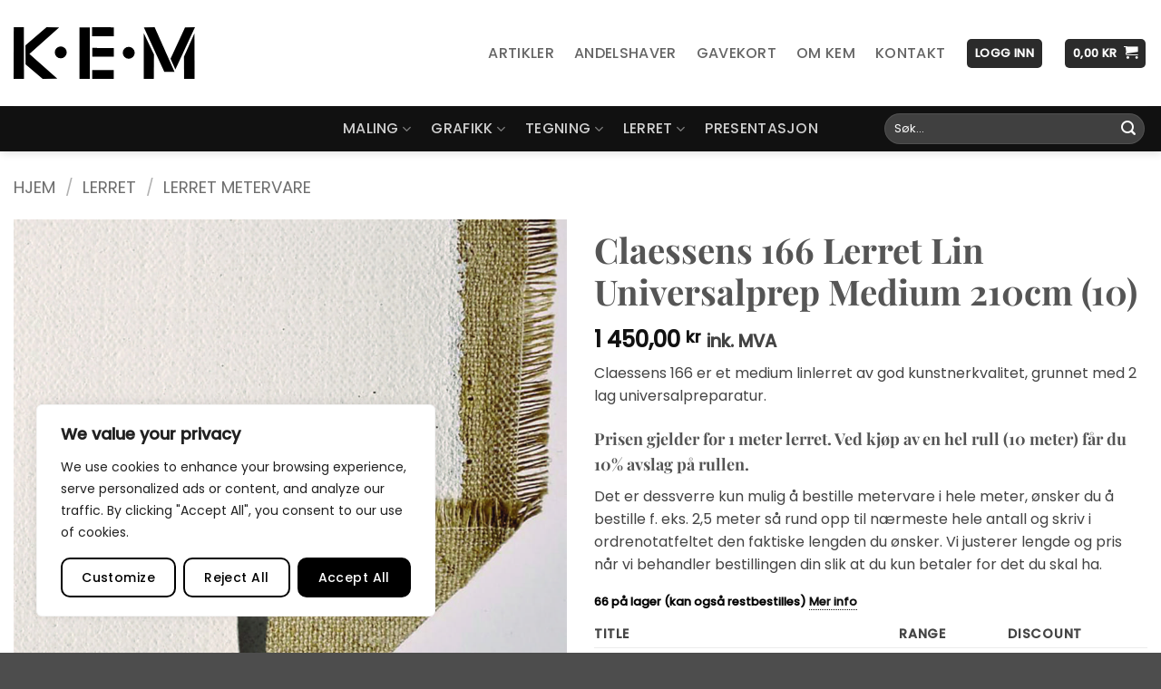

--- FILE ---
content_type: text/css
request_url: https://www.kem.no/wp-content/themes/flatsome-child/assets/swatch-customization.css?ver=6.9
body_size: 965
content:
.select-option.swatch-wrapper.selected > a{
   /*border:1px dashed #ccc;*/
}

.select-option.swatch-wrapper {
	margin: 0 0px 5px 5px;
}
.select-option.swatch-wrapper{
   transition: all 200ms ease;
}
.select-option.swatch-wrapper.selected {
   box-shadow: 0px 0px 15px rgba(0, 0, 0, 0.2);
   background-color: #fbfbfb;
   border: 1px solid #ccc;
   transform: scale(1.05);
   border-radius: 10px;
}
.select-option.swatch-wrapper.selected img{
   border-radius: 8px 8px 0 0;
}
.select-option.swatch-wrapper span.label{
   display: block;
   height: 30px;
   overflow: hidden;
}
.select-option.swatch-wrapper img[alt="thumbnail"]{
   height:50px;
}


body.product-template-default.single-product #picker_pa_color{
   /* padding-left: 3px; */
}

.select-option.swatch-wrapper:nth-child(5n+2){
   /*margin-right: -4px;*/
}
.select-option.swatch-wrapper{
   font-size: 11px;
   text-overflow: clip;
   width: calc(20% - 8px);
   text-align: center;
   line-height: 13px;
   min-height: 90px;
   border-radius: 10px !important;
   padding: 1px;

}

.select-option.swatch-wrapper.selected::after {
	content: '\2713';
	width: 15px;
	height: 15px;
	border: 0px solid #fff;
	display: block;
	position: absolute;
	top: 4px;
	right: 4px;
	border-radius: 50px;
	padding: 2px;
	font-size: 11px;
	background: rgb(255, 255, 255);
	color: #6c1c6d;
	line-height: 11px;
	box-shadow: 1px 1px 1px rgba(0, 0, 0, 0.13);
}

#picker_pa_color{
   clear:both;
}

/**
* custom mobile variation picker
*/

body.single-product .variations_form table.variations #picker_pa_color .select-option{
   /* max-height: 90px; */
}

body.single-product .variations_form table.variations #picker_pa_color .select-option .swatch-anchor,
body.single-product .variations_form table.variations #picker_pa_color .select-option .swatch-anchor img{
   width:100% !important;
   border-radius: 8px 8px 0 0;
}
body.single-product .variations_form table.variations #picker_pa_color .select-option .swatch-anchor
{
   height: auto !important;
}


/*
   // extend thecontainer of the variations, so shadow can be showed in full. If not theyre capped by overflow:scroll.
   width: calc(100% + 30px);
   margin-left: -15px;
   margin-right: -15px;
   display: inline-block;
}
body.single-product .variations_form table.variations td.value > div{
   padding: 0 15px 0 15px;
   width: 100%;
}
body.single-product .variations_form table.variations td.value > select{
   margin: 0 15px 0 15px !important;
   width: calc(100% - 30px) !important;
} */

@media screen and (max-width : 595px) {

   body.single-product .variations_form table.variations tbody,
   body.single-product .variations_form table.variations tbody tr,
   body.single-product .variations_form table.variations tbody tr td{
      display:block;
      width:100%;
   }
   body.single-product .variations_form table.variations tbody tr td select{
      width:100% !important;
      float: none;
   }

   body.single-product .variations_form table.variations tbody tr td:first-child {
      /*! text-align:left; */
   }


   body.single-product .variations_form table.variations tbody tr td label {
      color:#000000;
      margin:10px 0 0 0 !important;
      display: block !important;
      padding:0 !important;
      float: none !important;
      width: 100% !important;
      text-align: left !important;
      height: auto;

   }

   body.single-product .variations_form table.variations #picker_pa_color{
      margin-left:-10px !important;
      margin-right:-10px !important;
   }

   body.single-product .variations_form #colorFilter {
   	margin-left: 10px !important;
   	margin-right: 10px !important;
   	width: calc(100% - 20px) !important;
   }

   body.single-product .variations_form table.variations #picker_pa_color .select-option{
     width: calc(25% - 6px);
   }

}

@media screen and (min-width : 768px) and (max-width: 992px) {
   body.single-product .variations_form table.variations #picker_pa_color .select-option{
     width: calc(33.3% - 6px);
   }
}

@media screen and (min-width : 596px) and (max-width: 767px) {
   body.single-product .variations_form table.variations #picker_pa_color .select-option{
     width: calc(25% - 6px);
   }
}
@media screen and (min-width : 440px) and (max-width: 595px) {
   body.single-product .variations_form table.variations #picker_pa_color .select-option{
     width: calc(33.3% - 6px);
   }
}

@media screen and (max-width : 440px) {
   body.single-product .variations_form table.variations #picker_pa_color .select-option{
     width: calc(50% - 6px);
   }
}

/**
 * ROD fix for sticky roduct image
 */

@media screen and (min-width: 768px) {
   body.product-template-default.single-product{
      overflow: visible;
   }

   body.product-template-default.single-product #wrap_all{
      overflow: visible;
   }

   body.product-template-default.single-product .single-product-main-image{
      position: sticky;
      top: 190px;
   }
   body.product-template-default.single-product .colorFilterWrapper {
   	display: block !important;
   	position: sticky;
   	top: 0;
   	z-index: 100;
   	margin-left: 0;
   	width: 100%;
		background-color: #ffffff;
   }
   body.product-template-default.single-product #picker_pa_color{
      max-height: 40vh;
      overflow: scroll;
   }
}


.variations #picker_pa_color + .reset_variations{
	bottom: -45px !important;
}

.variations_form.cart table.variations th.label {
  padding-right: 10px !important;;

}


--- FILE ---
content_type: text/css;charset=UTF-8
request_url: https://www.kem.no/?code-snippets-css=1&ver=1
body_size: -201
content:
h5.cli_cookie_category_single_hd{font-size:1.2em!important}

--- FILE ---
content_type: text/css
request_url: https://www.kem.no/wp-content/themes/flatsome-child/style.css?ver=3.0
body_size: 1308
content:
/*
Theme Name: NE WP Master 2
Description: WordPress Master for New Element
Author: New Element AS
Author URI: https://www.newelement.no
Template: flatsome
Version: 3.0
*/

/* Typography */
.h1, h1 {
    font-size: 2.4em;
    line-height: 1.2;
}
.h2, h2 {
    font-size: 2.0em;
    line-height: 1.2;
}
.h3, h3 {
    font-size: 1.6em;
	line-height: 1.4;
}

/* Blockquote */
blockquote {
    border-left: 3px solid #f79c13 !important;
}

/* Bullet checkmark */
ul li.bullet-checkmark:before {
    color: #f79c13;
}
ul li.bullet-arrow:before {
    color: #f79c13;
}

/* Dropdown */
.nav-dropdown>li.html {
    min-width: 400px;
}

/* Off Canvas */
.off-canvas-left .mfp-content {
    width: 320px;
}

/* Search Column */
.search_col {
    padding: 0 !important;
}

/* AWS Search */
.aws-main-filter.aws-form-btn {
    border-radius: 10px 0 0 10px!important
}
.aws-search-btn.aws-form-btn {
    border-radius: 0 10px 10px 0!important
}
.aws-container .aws-search-form {
    background: #fff0;
}
.aws-container .aws-search-field {
    background: #ffffff;
}
div#aws-main-filter-1 {
    border-radius: 10px;
}

/* Footer */
.absolute-footer.dark.medium-text-center.small-text-center {
    display: none;
}

/* WooCommerce Out of Stock */
.box-image .out-of-stock-label {
    top: 65%;
	padding: 10px 0;
}

/* WooCommerce-Flatsome Filter */
.category-filtering.category-filter-row {
    padding-top: 10px;
}

/* WooCommerce Play Button */
.product-video-popup {
    background-color: #660066 !important;
}

/* Cart Steps */
.breadcrumb-step {
    height: 1.9em;
    width: 1.9em;
	font-size: .8em;
}

/* Gift Card Activate Button */
button#wc_gc_cart_redeem_send {
    background-color: #111111;
    color: #ffffff;
}

.add_gift_card_form {
    padding-bottom: 20px;
}

/* Shop Widget */
div#shop-sidebar {
    font-size: 0.9em;
}

/* Up Sell 3 Columns */
@media screen and (min-width: 850px) {
.woocommerce-cart .cross-sells .large-columns-4 .col {
min-width: 33.3%;
}
}

/* Gradients */
.gradient_bg1 {
		background-image: radial-gradient( circle farthest-corner at 10% 20%,  rgba(255,209,67,1) 0%, rgba(255,145,83,1) 90% );
}
.gradient_bg2 {
		background-image: linear-gradient(160deg, #111111 0%, #777777 100%);
}
.gradient_bg3 {
		background: linear-gradient(to right, rgb(242, 112, 156), rgb(255, 148, 114));
}
.gradient_bg4 {
		background-image: radial-gradient( circle farthest-corner at 12.3% 19.3%,  rgba(85,88,218,1) 0%, rgba(95,209,249,1) 100.2% );
}
.gradient_bg5 {
		background-image: radial-gradient( circle farthest-corner at 10.2% 55.8%,  rgba(252,37,103,1) 0%, rgba(250,38,151,1) 46.2%, rgba(186,8,181,1) 90.1% );
}
.gradient_bg6 {
		background-image: linear-gradient(to right, rgb(182, 244, 146), rgb(51, 139, 147));
}

/* FLATSOME COOKIES / POPUP */
.flatsome-cookies {
    width: fit-content;
    border-radius: 10px;
    margin: auto;
    right: 0;
    left: 0;
    font-size: 90%;
}
.flatsome-cookies--active {
   margin-bottom:20px;
}
.flatsome-cookies__buttons>a {
    margin-right: 0px;
}

/* Gravity Forms */
label.gfield_label {
    color: #555;
}

@media only screen and (max-width: 48em) {
/*************** ADD MOBILE ONLY CSS HERE  ***************/

/* Shop Button */
	.is-small, .is-small.button {
		line-height: 1.5em;
	    display: flex;
	    justify-content: center;
	    align-items: center;
}

	ul.product_list_widget li a:not(.remove) {
	    font-size: 0.9em;
}
	.off-canvas-right .mfp-content, .off-canvas-left .mfp-content {
 	   width: 320px;

}

}


div.message-container.container.success-color.medium-text-center{
   padding: 10px;
   background-color: #f9f9f9;
   border-left: 3px solid currentColor;
   margin-bottom: 10px;
}

#backorders_yes, #backorders_no{
   height: auto;
}
#backorders-description{
   display: block;
}

.backorderCont .backorderText{
   padding-top:10px;
   display: none;
}

.backorderCont .toggleMore{
   border-bottom:1px dotted currentColor;
}

.backorderCont.open .backorderText{display: block;}


--- FILE ---
content_type: application/javascript; charset=UTF-8
request_url: https://api.clerk.io/v2/config/designs?payload=%7B%22ids%22%3A%5B254767%5D%2C%22key%22%3A%22CGm7vtW9R09oJNqLZyiPbUj0czpFO7Wt%22%2C%22visitor%22%3A%22auto%22%2C%22language%22%3A%22norwegian%22%2C%22_%22%3A29479235%7D&callback=__clerk_cb_2
body_size: 2280
content:
__clerk_cb_2({"status":"ok","results":[{"id":254767,"html":"{% assign currency_symbol_before = \"€\" %}\n{% assign currency_symbol_after = \"\" %}\n\n{% if products.length \u003e 7 %}\n\u003cdiv class=\"clerk-wrapper\"\u003e\n \u003cdiv class=\"clerk-headline-wrapper\"\u003e\n \u003ch3 class=\"clerk-headline\"\u003e{{headline}}\u003c/h3\u003e\n \u003c/div\u003e\n \u003cdiv class=\"clerk-slider-wrapper\"\u003e\n \u003cdiv class=\"clerk-slider\"\u003e\n {% for item in products %}\n {% assign Simple = 'simple' %}\n {% assign Variable = 'variable' %}\n {% assign min_price = item.variant_prices | min %}\n {% assign max_price = item.variant_prices | max %}\n \u003cdiv class=\"clerk-slider-content\"\u003e\n \u003c!-- START PRODUCT CARD --\u003e\n\n\u003cdiv class=\"clerk-col product-small col has-hover product type-product post-{{ item.id }} status-publish instock product_cat-akryl product_cat-akvarell product_cat-gouache product_cat-illustrasjon product_cat-vannloselig has-post-thumbnail taxable shipping-taxable purchasable product-type-variable\"\u003e\n \u003cdiv class=\"clerk-inner col-inner\"\u003e\n \n\u003cdiv class=\"badge-container absolute left top z-1\"\u003e\n\n\u003c/div\u003e\n \u003cdiv class=\"product-small box \"\u003e\n \u003cdiv class=\"clerk-box-image box-image\"\u003e\n \u003cdiv class=\"image-fade_in_back\"\u003e\n \u003ca href=\"{{ item.url }}\" \n aria-label=\"{{ item.name }}\"\u003e\n\n {% if item.variant_images.length \u003e 1 %}\n \u003cimg width=\"500\" height=\"600\" src=\"{{ item.image }}\" class=\"attachment-woocommerce_thumbnail size-woocommerce_thumbnail\" alt=\"\" decoding=\"async\" loading=\"lazy\"\u003e\n \u003cimg width=\"500\" height=\"600\" src=\"{{ item.variant_images | nth 0 }}\" class=\"show-on-hover absolute fill hide-for-small back-image\" alt=\"\" decoding=\"async\" loading=\"lazy\"\u003e \n {% else %}\n \u003cimg width=\"500\" height=\"600\" src=\"{{ item.image }}\" class=\"attachment-woocommerce_thumbnail size-woocommerce_thumbnail\" alt=\"\" decoding=\"async\" loading=\"lazy\"\u003e\n {% endif %} \n \u003c/a\u003e\n \u003c/div\u003e\n \u003cdiv class=\"image-tools is-small top right show-on-hover\"\u003e\n \u003c/div\u003e\n \u003cdiv class=\"image-tools is-small hide-for-small bottom left show-on-hover\"\u003e\n \u003c/div\u003e\n \u003cdiv class=\"image-tools grid-tools text-center hide-for-small bottom hover-slide-in show-on-hover\"\u003e\n \u003ca class=\"quick-view quick-view-added\" data-prod=\"{{ item.id }}\" href=\"#quick-view\"\u003eHurtigvisning\u003c/a\u003e \u003c/div\u003e\n {% if item.stock_status == 'outofstock' %}\n \u003cdiv class=\"out-of-stock-label\"\u003eUtsolgt\u003c/div\u003e\t\n {% endif %}\n \u003c/div\u003e\n\n \u003cdiv class=\"clerk-text-box box-text box-text-products\"\u003e\n \u003cdiv class=\"title-wrapper\"\u003e\n \u003cp class=\"clerk-name name product-title woocommerce-loop-product__title\"\u003e\n \u003ca href=\"{{ item.url }}\" class=\"woocommerce-LoopProduct-link woocommerce-loop-product__link\"\u003e{{ item.name }}\u003c/a\u003e\n \u003c/p\u003e\n \u003c/div\u003e\n\n\n\n{% if item.type == Variable \u0026\u0026 min_price \u003c max_price %}\n \u003cdiv class=\"price-wrapper\" style=\"height: 28px;\"\u003e\n \u003cspan class=\"price\"\u003e\n \u003cspan class=\"woocommerce-Price-amount amount\"\u003e\n \u003cbdi\u003e{{ min_price | money_eu 2 \" \" \",\" }}\u0026nbsp;\u003cspan class=\"woocommerce-Price-currencySymbol\"\u003ekr\u003c/span\u003e\u003c/bdi\u003e\u003c/span\u003e – \u003cspan class=\"woocommerce-Price-amount amount\"\u003e\u003cbdi\u003e{{ max_price | money_eu 2 \" \" \",\" }}\u0026nbsp;\u003cspan class=\"woocommerce-Price-currencySymbol\"\u003ekr\u003c/span\u003e\u003c/bdi\u003e\u003c/span\u003e \u003csmall class=\"woocommerce-price-suffix\"\u003eink. MVA\u003c/small\u003e\u003c/span\u003e\n\u003c/div\u003e\n{% endif %}\n\n{% if item.type == Variable \u0026\u0026 min_price == max_price %}\n \u003cdiv class=\"price-wrapper\" style=\"height: 28px;\"\u003e\n \u003cspan class=\"price\"\u003e\n \u003cspan class=\"woocommerce-Price-amount amount\"\u003e\n \u003cbdi\u003e{{ min_price | money_eu 2 \" \" \",\" }}\u0026nbsp;\u003cspan class=\"woocommerce-Price-currencySymbol\"\u003ekr\u003c/span\u003e\u003c/bdi\u003e\u003c/span\u003e \u003csmall class=\"woocommerce-price-suffix\"\u003eink. MVA\u003c/small\u003e\u003c/span\u003e\n\u003c/div\u003e\n{% endif %}\n\n{% if item.type == Simple \u0026\u0026 item.on_sale == true %}\n\u003cdiv class=\"price-wrapper\" style=\"height: 28px;\"\u003e\n \u003cspan class=\"price\"\u003e\n \u003cdel aria-hidden=\"true\"\u003e\u003cspan class=\"woocommerce-Price-amount amount\"\u003e\u003cbdi\u003e{{ item.list_price | money_eu 2 \" \" \",\" }}\u0026nbsp;\u003cspan class=\"woocommerce-Price-currencySymbol\"\u003ekr\u003c/span\u003e\u003c/bdi\u003e\u003c/span\u003e\u003c/del\u003e \u003cspan class=\"screen-reader-text\"\u003eOpprinnelig pris var: 834,00\u0026nbsp;kr.\u003c/span\u003e\u003cins aria-hidden=\"true\"\u003e\u003cspan class=\"woocommerce-Price-amount amount\"\u003e\u003cbdi\u003e{{ item.price | money_eu 2 \" \" \",\" }}\u0026nbsp;\u003cspan class=\"woocommerce-Price-currencySymbol\"\u003ekr\u003c/span\u003e\u003c/bdi\u003e\u003c/span\u003e\u003c/ins\u003e\u003cspan class=\"screen-reader-text\"\u003eNåværende pris er: 417,00\u0026nbsp;kr.\u003c/span\u003e \u003csmall class=\"woocommerce-price-suffix\"\u003eink. MVA\u003c/small\u003e\u003c/span\u003e\n\u003c/div\u003e\n{% endif %}\n\n{% if item.type == Simple \u0026\u0026 item.on_sale == false %}\n\u003cdiv class=\"price-wrapper\" style=\"height: 28px;\"\u003e\n\u003cspan class=\"price\"\u003e\u003cspan class=\"woocommerce-Price-amount amount\"\u003e\u003cbdi\u003e{{ item.price | money_eu 2 \" \" \",\" }}\u0026nbsp;\u003cspan class=\"woocommerce-Price-currencySymbol\"\u003ekr\u003c/span\u003e\u003c/bdi\u003e\u003c/span\u003e \u003csmall class=\"woocommerce-price-suffix\"\u003eink. MVA\u003c/small\u003e\u003c/span\u003e\n\u003c/div\u003e\n{% endif %}\n\n\n{% if item.type == Variable \u0026\u0026 item.stock \u003e 0 %}\n\u003cdiv class=\"add-to-cart-button\" style=\"height: 40.75px;\"\u003e\u003ca href=\"{{ item.url }}\" aria-describedby=\"woocommerce_loop_add_to_cart_link_describedby_{{ item.id }}\" data-quantity=\"1\" class=\"primary is-small mb-0 button product_type_variable add_to_cart_button is-outline\" data-product_id=\"{{ item.id }}\" data-product_sku=\"{{ item.sku }}\" aria-label=\"Velg instillinger for “{{ item.name }}”\" rel=\"nofollow\"\u003eVelg alternativ\u003c/a\u003e\n\u003c/div\u003e \n{% endif %}\n\n{% if item.type == Simple \u0026\u0026 item.stock \u003e 0 %}\n\u003cdiv class=\"add-to-cart-button\" style=\"height: 40.75px;\"\u003e\u003ca href=\"?add-to-cart={{ item.id }}\" aria-describedby=\"woocommerce_loop_add_to_cart_link_describedby_{{ item.id }}\" data-quantity=\"1\" class=\"primary is-small mb-0 button product_type_simple add_to_cart_button ajax_add_to_cart is-outline\" data-product_id=\"{{ item.id }}\" data-product_sku=\"{{ item.sku }}\" aria-label=\"Legg i handlekurv: ‘{{ item.name }}’\" rel=\"nofollow\" data-success_message=\"“{{ item.name }}” ble lagt til i handlekurven din\"\u003eLegg i handlekurv\u003c/a\u003e\u003c/div\u003e\n{% endif %}\n\n{% if item.stock == 0 %}\n\u003cdiv class=\"add-to-cart-button\" style=\"height: 40.75px;\"\u003e\u003ca href=\"{{ item.url }}\" aria-describedby=\"woocommerce_loop_add_to_cart_link_describedby_{{ item.id }}\" data-quantity=\"1\" class=\"primary is-small mb-0 button product_type_simple is-outline\" data-product_id=\"{{ item.id }}\" data-product_sku=\"{{ item.sku }}\" aria-label=\"Les mer om “{{ item.name }}”\" rel=\"nofollow\" data-success_message=\"\"\u003eLes mer\u003c/a\u003e\u003c/div\u003e \n{% endif %} \n\n\u003cspan id=\"woocommerce_loop_add_to_cart_link_describedby_{{ item.id }}\" class=\"screen-reader-text\"\u003e\n Dette produktet har flere varianter. Alternativene kan velges på produktsiden \u003c/span\u003e\n \u003c/div\u003e\n \u003c/div\u003e\n \u003c/div\u003e\n\u003c/div\u003e\n \u003c!-- END PRODUCT CARD --\u003e\n \u003c/div\u003e\n {% endfor %}\n \u003c/div\u003e\n \u003c/div\u003e\n\u003c/div\u003e\n{% endif %}","html_mobile":"","css":".clerk-headline-wrapper {\n\ttext-align: start;\n\tmargin-bottom: 2rem;\n\ttext-transform: uppercase;\n}\n\n\n.clerk-slider {\n\tdisplay: flex;\n }\n\n/* \n* This will determine how many products are being shown in the slider\n*/\n.clerk-slider-item {\n\tflex: 1 0 calc(25% - 0px);\n }\n \n @media screen and (max-width: 768px) {\n\t.clerk-slider-item {\n flex: 1 0 calc(50% - 0px);\n\t}\n\t.clerk-text-box {\n padding-bottom: 0.7em !important;\n\t}\n\t.clerk-col {\n padding-bottom: 0 !important;\n padding: 8px !important;\n\t}\n }\n \n @media screen and (max-width: 480px) {\n\t.clerk-slider-item {\n flex: 1 0 calc(50% - 0px);\n\t}\n }\n \n #product-page-alternatives .clerk-slider-item {\n\tflex: 1 0 calc(20% - 0px);\n }\n \n @media screen and (max-width: 768px) {\n #product-page-alternatives .clerk-slider-item {\n flex: 1 0 calc(50% - 0px);\n\t}\n }\n \n @media screen and (max-width: 480px) {\n #product-page-alternatives .clerk-slider-item {\n flex: 1 0 calc(50% - 0px);\n\t}\n }\n \n #product-page-others-also-bought .clerk-slider-item {\n\tflex: 1 0 calc(20% - 0px);\n }\n \n @media screen and (max-width: 768px) {\n #product-page-others-also-bought .clerk-slider-item {\n flex: 1 0 calc(50% - 0px);\n\t}\n .clerk-box-image {\n min-height: 184px;\n}\n }\n \n @media screen and (max-width: 480px) {\n #product-page-others-also-bought .clerk-slider-item {\n flex: 1 0 calc(50% - 0px);\n\t}\n }\n \n \n \n\n/*********************************************\n*\n* CUSTOM CSS BELOW HERE \n*\n*********************************************/\n\n.clerk-text-box {\n padding-left: 1.2em;\n padding-right: 1.2em;\n}\n\n.clerk-inner {\n box-shadow: 0 1px 3px -2px rgba(0, 0, 0, .12), 0 1px 2px rgba(0, 0, 0, .24);\n}\n\n.clerk-box-image {\n min-height: 290px;\n}\n\n .clerk-name {\n height: 75px;\n overflow: hidden; \n }\n\n\n @media screen and (max-width: 768px) {\n .clerk-box-image {\n min-height: 184px;\n}\n }","css_mobile":"","config":"","container":"","attributes":["Simple","Variable","headline","id","image","length","list_price","max_price","min_price","name","on_sale","price","products","sku","stock","stock_status","type","url","variant_images","variant_prices"]}]});

--- FILE ---
content_type: application/javascript
request_url: https://api.clerk.io/v2/recommendations/complementary?payload=%7B%22exclude-from%22%3A%22.clerk_0%22%2C%22products%22%3A%5B1829%5D%2C%22clerk-content-id%22%3A2%2C%22no_design%22%3Atrue%2C%22template%22%3A%22product-page-others-also-bought%22%2C%22exclude%22%3A%5B1827%2C1828%2C1830%2C1826%2C43863%2C1171%2C1170%2C1169%2C1168%2C1167%2C43864%2C1172%2C1173%2C43865%2C43866%5D%2C%22key%22%3A%22CGm7vtW9R09oJNqLZyiPbUj0czpFO7Wt%22%2C%22visitor%22%3A%22auto%22%2C%22language%22%3A%22norwegian%22%2C%22_%22%3A1768754080%7D&callback=__clerk_cb_5
body_size: 1792
content:
__clerk_cb_5({"status":"ok","result":[55465,40352,35696,6189,55464,73312,35743,6091,6211,75530,12825,47404,2473,78512,12839],"product_data":[{"id":55465,"image":"https://www.kem.no/wp-content/uploads/2021/03/REG-37-8-1030x1030.jpg","list_price":239,"name":"Regur stifter 5000/pakke 37/8 mm","on_sale":true,"price":239,"sku":"REG-37-8","stock":66,"stock_status":"instock","type":"simple","url":"https://www.kem.no/produkt/regur-stifter-5000-pakke-37-8-mm/"},{"id":40352,"image":"https://www.kem.no/wp-content/uploads/2019/06/Profil-lengder-1-1030x1030.jpg","list_price":35,"name":"Blindrammer Profil 0 Lengder uten hull","on_sale":false,"price":35,"sku":"PROFIL-0-00","stock":640,"stock_status":"instock","type":"variable","url":"https://www.kem.no/produkt/blindrammer-profil-0-lengder-uten-hull/","variant_images":["https://www.kem.no/wp-content/uploads/2019/06/Profil-lengder-1-1030x1030.jpg","https://www.kem.no/wp-content/uploads/2019/06/Profil-lengder-1-1030x1030.jpg","https://www.kem.no/wp-content/uploads/2019/06/Profil-lengder-1-1030x1030.jpg","https://www.kem.no/wp-content/uploads/2019/06/Profil-lengder-1-1030x1030.jpg","https://www.kem.no/wp-content/uploads/2019/06/Profil-lengder-1-1030x1030.jpg","https://www.kem.no/wp-content/uploads/2019/06/Profil-lengder-1-1030x1030.jpg","https://www.kem.no/wp-content/uploads/2019/06/Profil-lengder-1-1030x1030.jpg","https://www.kem.no/wp-content/uploads/2019/06/Profil-lengder-1-1030x1030.jpg"],"variant_prices":[35,46,58,69,82,92,100,111]},{"id":35696,"image":"https://www.kem.no/wp-content/uploads/2019/06/Profil3-kryss-med-skrue-1-1030x1030.jpg","list_price":164,"name":"Blindrammer Profil 1 Kryss m/skrue","on_sale":false,"price":164,"sku":"PROFIL-1-KM","stock":151,"stock_status":"instock","type":"variable","url":"https://www.kem.no/produkt/blindrammer-profil-1-kryss-m-skrue/","variant_images":["https://www.kem.no/wp-content/uploads/2019/06/Profil3-kryss-med-skrue-1-1030x1030.jpg","https://www.kem.no/wp-content/uploads/2019/06/Profil3-kryss-med-skrue-1-1030x1030.jpg","https://www.kem.no/wp-content/uploads/2019/06/Profil3-kryss-med-skrue-1-1030x1030.jpg","https://www.kem.no/wp-content/uploads/2019/06/Profil3-kryss-med-skrue-1-1030x1030.jpg","https://www.kem.no/wp-content/uploads/2019/06/Profil3-kryss-med-skrue-1-1030x1030.jpg","https://www.kem.no/wp-content/uploads/2019/06/Profil3-kryss-med-skrue-1-1030x1030.jpg","https://www.kem.no/wp-content/uploads/2019/06/Profil3-kryss-med-skrue-1-1030x1030.jpg","https://www.kem.no/wp-content/uploads/2019/06/Profil3-kryss-med-skrue-1-1030x1030.jpg","https://www.kem.no/wp-content/uploads/2019/06/Profil3-kryss-med-skrue-1-1030x1030.jpg","https://www.kem.no/wp-content/uploads/2019/06/Profil3-kryss-med-skrue-1-1030x1030.jpg","https://www.kem.no/wp-content/uploads/2019/06/Profil3-kryss-med-skrue-1-1030x1030.jpg","https://www.kem.no/wp-content/uploads/2019/06/Profil3-kryss-med-skrue-1-1030x1030.jpg","https://www.kem.no/wp-content/uploads/2019/06/Profil3-kryss-med-skrue-1-1030x1030.jpg","https://www.kem.no/wp-content/uploads/2019/06/Profil3-kryss-med-skrue-1-1030x1030.jpg","https://www.kem.no/wp-content/uploads/2019/06/Profil3-kryss-med-skrue-1-1030x1030.jpg","https://www.kem.no/wp-content/uploads/2019/06/Profil3-kryss-med-skrue-1-1030x1030.jpg","https://www.kem.no/wp-content/uploads/2019/06/Profil3-kryss-med-skrue-1-1030x1030.jpg","https://www.kem.no/wp-content/uploads/2019/06/Profil3-kryss-med-skrue-1-1030x1030.jpg","https://www.kem.no/wp-content/uploads/2019/06/Profil3-kryss-med-skrue-1-1030x1030.jpg","https://www.kem.no/wp-content/uploads/2019/06/Profil3-kryss-med-skrue-1-1030x1030.jpg","https://www.kem.no/wp-content/uploads/2019/06/Profil3-kryss-med-skrue-1-1030x1030.jpg"],"variant_prices":[164,213,172,221,180,230,188,238,196,246,205,254,262,270,278,286,294,303,311,319,327]},{"id":6189,"image":"https://www.kem.no/wp-content/uploads/2019/06/Profil3-kryss-uten-skrue-1-1030x1030.jpg","list_price":164,"name":"Blindrammer Profil 1 Kryss u/skrue","on_sale":false,"price":164,"sku":"PROFIL-1-KU","stock":108,"stock_status":"instock","type":"variable","url":"https://www.kem.no/produkt/blindrammer-profil-1-kryss-u-skrue/","variant_images":["https://www.kem.no/wp-content/uploads/2019/06/Profil3-kryss-uten-skrue-1-1030x1030.jpg","https://www.kem.no/wp-content/uploads/2019/06/Profil3-kryss-uten-skrue-1-1030x1030.jpg","https://www.kem.no/wp-content/uploads/2019/06/Profil3-kryss-uten-skrue-1-1030x1030.jpg","https://www.kem.no/wp-content/uploads/2019/06/Profil3-kryss-uten-skrue-1-1030x1030.jpg","https://www.kem.no/wp-content/uploads/2019/06/Profil3-kryss-uten-skrue-1-1030x1030.jpg","https://www.kem.no/wp-content/uploads/2019/06/Profil3-kryss-uten-skrue-1-1030x1030.jpg","https://www.kem.no/wp-content/uploads/2019/06/Profil3-kryss-uten-skrue-1-1030x1030.jpg","https://www.kem.no/wp-content/uploads/2019/06/Profil3-kryss-uten-skrue-1-1030x1030.jpg","https://www.kem.no/wp-content/uploads/2019/06/Profil3-kryss-uten-skrue-1-1030x1030.jpg","https://www.kem.no/wp-content/uploads/2019/06/Profil3-kryss-uten-skrue-1-1030x1030.jpg","https://www.kem.no/wp-content/uploads/2019/06/Profil3-kryss-uten-skrue-1-1030x1030.jpg","https://www.kem.no/wp-content/uploads/2019/06/Profil3-kryss-uten-skrue-1-1030x1030.jpg","https://www.kem.no/wp-content/uploads/2019/06/Profil3-kryss-uten-skrue-1-1030x1030.jpg","https://www.kem.no/wp-content/uploads/2019/06/Profil3-kryss-uten-skrue-1-1030x1030.jpg","https://www.kem.no/wp-content/uploads/2019/06/Profil3-kryss-uten-skrue-1-1030x1030.jpg","https://www.kem.no/wp-content/uploads/2019/06/Profil3-kryss-uten-skrue-1-1030x1030.jpg","https://www.kem.no/wp-content/uploads/2019/06/Profil3-kryss-uten-skrue-1-1030x1030.jpg","https://www.kem.no/wp-content/uploads/2019/06/Profil3-kryss-uten-skrue-1-1030x1030.jpg","https://www.kem.no/wp-content/uploads/2019/06/Profil3-kryss-uten-skrue-1-1030x1030.jpg","https://www.kem.no/wp-content/uploads/2019/06/Profil3-kryss-uten-skrue-1-1030x1030.jpg","https://www.kem.no/wp-content/uploads/2019/06/Profil3-kryss-uten-skrue-1-1030x1030.jpg"],"variant_prices":[164,213,172,221,180,230,188,238,196,246,205,254,262,270,278,286,294,303,311,319,327]},{"id":55464,"image":"https://www.kem.no/wp-content/uploads/2021/03/REG-23-1030x1030.jpg","list_price":759,"name":"Stiftepistol Regur 23, metall","on_sale":true,"price":759,"sku":"REG-23","stock":20,"stock_status":"instock","type":"simple","url":"https://www.kem.no/produkt/stiftepistol-regur-23-metall/"},{"id":73312,"image":"https://www.kem.no/wp-content/uploads/2022/08/KEM-Kull-10-1030x1030.jpg","list_price":28,"name":"KEM Artist Kull \u00d8 3-6 mm, 10 stk. Rund 14 cm,","on_sale":true,"price":28,"sku":"SER-755","stock":74,"stock_status":"instock","type":"simple","url":"https://www.kem.no/produkt/kem-artist-kull-pakke-m-10stk-rund-3-6mm-l-14cm/"},{"id":35743,"image":"https://www.kem.no/wp-content/uploads/2019/06/Profil-lengder-med-hull-1-1030x1030.jpg","list_price":164,"name":"Blindrammer Profil 1 Lengder med hull","on_sale":false,"price":164,"sku":"PROFIL-1-00H","stock":644,"stock_status":"instock","type":"variable","url":"https://www.kem.no/produkt/blindrammer-profil-1-lengder-med-hull/","variant_images":["https://www.kem.no/wp-content/uploads/2019/06/Profil-lengder-med-hull-1-1030x1030.jpg","https://www.kem.no/wp-content/uploads/2019/06/Profil-lengder-med-hull-1-1030x1030.jpg","https://www.kem.no/wp-content/uploads/2019/06/Profil-lengder-med-hull-1-1030x1030.jpg","https://www.kem.no/wp-content/uploads/2019/06/Profil-lengder-med-hull-1-1030x1030.jpg","https://www.kem.no/wp-content/uploads/2019/06/Profil-lengder-med-hull-1-1030x1030.jpg","https://www.kem.no/wp-content/uploads/2019/06/Profil-lengder-med-hull-1-1030x1030.jpg","https://www.kem.no/wp-content/uploads/2019/06/Profil-lengder-med-hull-1-1030x1030.jpg","https://www.kem.no/wp-content/uploads/2019/06/Profil-lengder-med-hull-1-1030x1030.jpg","https://www.kem.no/wp-content/uploads/2019/06/Profil-lengder-med-hull-1-1030x1030.jpg","https://www.kem.no/wp-content/uploads/2019/06/Profil-lengder-med-hull-1-1030x1030.jpg","https://www.kem.no/wp-content/uploads/2019/06/Profil-lengder-med-hull-1-1030x1030.jpg","https://www.kem.no/wp-content/uploads/2019/06/Profil-lengder-med-hull-1-1030x1030.jpg","https://www.kem.no/wp-content/uploads/2019/06/Profil-lengder-med-hull-1-1030x1030.jpg","https://www.kem.no/wp-content/uploads/2019/06/Profil-lengder-med-hull-1-1030x1030.jpg","https://www.kem.no/wp-content/uploads/2019/06/Profil-lengder-med-hull-1-1030x1030.jpg","https://www.kem.no/wp-content/uploads/2019/06/Profil-lengder-med-hull-1-1030x1030.jpg","https://www.kem.no/wp-content/uploads/2019/06/Profil-lengder-med-hull-1-1030x1030.jpg","https://www.kem.no/wp-content/uploads/2019/06/Profil-lengder-med-hull-1-1030x1030.jpg","https://www.kem.no/wp-content/uploads/2019/06/Profil-lengder-med-hull-1-1030x1030.jpg","https://www.kem.no/wp-content/uploads/2019/06/Profil-lengder-med-hull-1-1030x1030.jpg","https://www.kem.no/wp-content/uploads/2019/06/Profil-lengder-med-hull-1-1030x1030.jpg"],"variant_prices":[164,213,172,221,180,230,188,238,196,246,205,254,262,270,278,286,294,303,311,319,327]},{"id":6091,"image":"https://www.kem.no/wp-content/uploads/2019/06/Profil-lengder-1-1030x1030.jpg","list_price":49,"name":"Blindrammer Profil 1 Lengder uten hull","on_sale":false,"price":49,"sku":"PROFIL-1-00","stock":1447,"stock_status":"instock","type":"variable","url":"https://www.kem.no/produkt/blindrammer-profil-1-lengder/","variant_images":["https://www.kem.no/wp-content/uploads/2019/06/Profil-lengder-1-1030x1030.jpg","https://www.kem.no/wp-content/uploads/2019/06/Profil-lengder-1-1030x1030.jpg","https://www.kem.no/wp-content/uploads/2019/06/Profil-lengder-1-1030x1030.jpg","https://www.kem.no/wp-content/uploads/2019/06/Profil-lengder-1-1030x1030.jpg","https://www.kem.no/wp-content/uploads/2019/06/Profil-lengder-1-1030x1030.jpg","https://www.kem.no/wp-content/uploads/2019/06/Profil-lengder-1-1030x1030.jpg","https://www.kem.no/wp-content/uploads/2019/06/Profil-lengder-1-1030x1030.jpg","https://www.kem.no/wp-content/uploads/2019/06/Profil-lengder-1-1030x1030.jpg","https://www.kem.no/wp-content/uploads/2019/06/Profil-lengder-1-1030x1030.jpg","https://www.kem.no/wp-content/uploads/2019/06/Profil-lengder-1-1030x1030.jpg","https://www.kem.no/wp-content/uploads/2019/06/Profil-lengder-1-1030x1030.jpg","https://www.kem.no/wp-content/uploads/2019/06/Profil-lengder-1-1030x1030.jpg","https://www.kem.no/wp-content/uploads/2019/06/Profil-lengder-1-1030x1030.jpg","https://www.kem.no/wp-content/uploads/2019/06/Profil-lengder-1-1030x1030.jpg","https://www.kem.no/wp-content/uploads/2019/06/Profil-lengder-1-1030x1030.jpg","https://www.kem.no/wp-content/uploads/2019/06/Profil-lengder-1-1030x1030.jpg","https://www.kem.no/wp-content/uploads/2019/06/Profil-lengder-1-1030x1030.jpg","https://www.kem.no/wp-content/uploads/2019/06/Profil-lengder-1-1030x1030.jpg","https://www.kem.no/wp-content/uploads/2019/06/Profil-lengder-1-1030x1030.jpg","https://www.kem.no/wp-content/uploads/2019/06/Profil-lengder-1-1030x1030.jpg","https://www.kem.no/wp-content/uploads/2019/06/Profil-lengder-1-1030x1030.jpg","https://www.kem.no/wp-content/uploads/2019/06/Profil-lengder-1-1030x1030.jpg","https://www.kem.no/wp-content/uploads/2019/06/Profil-lengder-1-1030x1030.jpg","https://www.kem.no/wp-content/uploads/2019/06/Profil-lengder-1-1030x1030.jpg","https://www.kem.no/wp-content/uploads/2019/06/Profil-lengder-1-1030x1030.jpg","https://www.kem.no/wp-content/uploads/2019/06/Profil-lengder-1-1030x1030.jpg","https://www.kem.no/wp-content/uploads/2019/06/Profil-lengder-1-1030x1030.jpg","https://www.kem.no/wp-content/uploads/2019/06/Profil-lengder-1-1030x1030.jpg","https://www.kem.no/wp-content/uploads/2019/06/Profil-lengder-1-1030x1030.jpg","https://www.kem.no/wp-content/uploads/2019/06/Profil-lengder-1-1030x1030.jpg","https://www.kem.no/wp-content/uploads/2019/06/Profil-lengder-1-1030x1030.jpg","https://www.kem.no/wp-content/uploads/2019/06/Profil-lengder-1-1030x1030.jpg","https://www.kem.no/wp-content/uploads/2019/06/Profil-lengder-1-1030x1030.jpg","https://www.kem.no/wp-content/uploads/2019/06/Profil-lengder-1-1030x1030.jpg","https://www.kem.no/wp-content/uploads/2019/06/Profil-lengder-1-1030x1030.jpg","https://www.kem.no/wp-content/uploads/2019/06/Profil-lengder-1-1030x1030.jpg","https://www.kem.no/wp-content/uploads/2019/06/Profil-lengder-1-1030x1030.jpg","https://www.kem.no/wp-content/uploads/2019/06/Profil-lengder-1-1030x1030.jpg","https://www.kem.no/wp-content/uploads/2019/06/Profil-lengder-1-1030x1030.jpg","https://www.kem.no/wp-content/uploads/2019/06/Profil-lengder-1-1030x1030.jpg","https://www.kem.no/wp-content/uploads/2019/06/Profil-lengder-1-1030x1030.jpg","https://www.kem.no/wp-content/uploads/2019/06/Profil-lengder-1-1030x1030.jpg","https://www.kem.no/wp-content/uploads/2019/06/Profil-lengder-1-1030x1030.jpg","https://www.kem.no/wp-content/uploads/2019/06/Profil-lengder-1-1030x1030.jpg","https://www.kem.no/wp-content/uploads/2019/06/Profil-lengder-1-1030x1030.jpg","https://www.kem.no/wp-content/uploads/2019/06/Profil-lengder-1-1030x1030.jpg","https://www.kem.no/wp-content/uploads/2019/06/Profil-lengder-1-1030x1030.jpg","https://www.kem.no/wp-content/uploads/2019/06/Profil-lengder-1-1030x1030.jpg","https://www.kem.no/wp-content/uploads/2019/06/Profil-lengder-1-1030x1030.jpg","https://www.kem.no/wp-content/uploads/2019/06/Profil-lengder-1-1030x1030.jpg","https://www.kem.no/wp-content/uploads/2019/06/Profil-lengder-1-1030x1030.jpg","https://www.kem.no/wp-content/uploads/2019/06/Profil-lengder-1-1030x1030.jpg","https://www.kem.no/wp-content/uploads/2019/06/Profil-lengder-1-1030x1030.jpg","https://www.kem.no/wp-content/uploads/2019/06/Profil-lengder-1-1030x1030.jpg","https://www.kem.no/wp-content/uploads/2019/06/Profil-lengder-1-1030x1030.jpg","https://www.kem.no/wp-content/uploads/2019/06/Profil-lengder-1-1030x1030.jpg","https://www.kem.no/wp-content/uploads/2019/06/Profil-lengder-1-1030x1030.jpg","https://www.kem.no/wp-content/uploads/2019/06/Profil-lengder-1-1030x1030.jpg","https://www.kem.no/wp-content/uploads/2019/06/Profil-lengder-1-1030x1030.jpg","https://www.kem.no/wp-content/uploads/2019/06/Profil-lengder-1-1030x1030.jpg","https://www.kem.no/wp-content/uploads/2019/06/Profil-lengder-1-1030x1030.jpg","https://www.kem.no/wp-content/uploads/2019/06/Profil-lengder-1-1030x1030.jpg","https://www.kem.no/wp-content/uploads/2019/06/Profil-lengder-1-1030x1030.jpg","https://www.kem.no/wp-content/uploads/2019/06/Profil-lengder-1-1030x1030.jpg","https://www.kem.no/wp-content/uploads/2019/06/Profil-lengder-1-1030x1030.jpg","https://www.kem.no/wp-content/uploads/2019/06/Profil-lengder-1-1030x1030.jpg","https://www.kem.no/wp-content/uploads/2019/06/Profil-lengder-1-1030x1030.jpg","https://www.kem.no/wp-content/uploads/2019/06/Profil-lengder-1-1030x1030.jpg","https://www.kem.no/wp-content/uploads/2019/06/Profil-lengder-1-1030x1030.jpg","https://www.kem.no/wp-content/uploads/2019/06/Profil-lengder-1-1030x1030.jpg","https://www.kem.no/wp-content/uploads/2019/06/Profil-lengder-1-1030x1030.jpg","https://www.kem.no/wp-content/uploads/2019/06/Profil-lengder-1-1030x1030.jpg","https://www.kem.no/wp-content/uploads/2019/06/Profil-lengder-1-1030x1030.jpg","https://www.kem.no/wp-content/uploads/2019/06/Profil-lengder-1-1030x1030.jpg","https://www.kem.no/wp-content/uploads/2019/06/Profil-lengder-1-1030x1030.jpg","https://www.kem.no/wp-content/uploads/2019/06/Profil-lengder-1-1030x1030.jpg"],"variant_prices":[164,149,49,150,51,151,53,152,55,153,57,154,59,155,61,156,63,157,64,158,66,159,68,160,69,161,71,162,73,163,75,76,77,78,79,81,82,83,85,87,88,90,92,94,96,97,99,101,103,105,106,107,108,109,110,112,114,116,118,119,121,122,124,126,128,129,131,133,135,136,138,140,142,144,145,147]},{"id":6211,"image":"https://www.kem.no/wp-content/uploads/2019/06/Profil3-tverr-kryss-1-1030x1030.jpg","list_price":59,"name":"Blindrammer Profil 1 Tverrtre","on_sale":false,"price":59,"sku":"PROFIL-1-T","stock":409,"stock_status":"instock","type":"variable","url":"https://www.kem.no/produkt/blindrammer-profil-1-tverrtre/","variant_images":["https://www.kem.no/wp-content/uploads/2019/06/Profil3-tverr-kryss-1-1030x1030.jpg","https://www.kem.no/wp-content/uploads/2019/06/Profil3-tverr-kryss-1-1030x1030.jpg","https://www.kem.no/wp-content/uploads/2019/06/Profil3-tverr-kryss-1-1030x1030.jpg","https://www.kem.no/wp-content/uploads/2019/06/Profil3-tverr-kryss-1-1030x1030.jpg","https://www.kem.no/wp-content/uploads/2019/06/Profil3-tverr-kryss-1-1030x1030.jpg","https://www.kem.no/wp-content/uploads/2019/06/Profil3-tverr-kryss-1-1030x1030.jpg","https://www.kem.no/wp-content/uploads/2019/06/Profil3-tverr-kryss-1-1030x1030.jpg","https://www.kem.no/wp-content/uploads/2019/06/Profil3-tverr-kryss-1-1030x1030.jpg","https://www.kem.no/wp-content/uploads/2019/06/Profil3-tverr-kryss-1-1030x1030.jpg","https://www.kem.no/wp-content/uploads/2019/06/Profil3-tverr-kryss-1-1030x1030.jpg","https://www.kem.no/wp-content/uploads/2019/06/Profil3-tverr-kryss-1-1030x1030.jpg","https://www.kem.no/wp-content/uploads/2019/06/Profil3-tverr-kryss-1-1030x1030.jpg","https://www.kem.no/wp-content/uploads/2019/06/Profil3-tverr-kryss-1-1030x1030.jpg","https://www.kem.no/wp-content/uploads/2019/06/Profil3-tverr-kryss-1-1030x1030.jpg","https://www.kem.no/wp-content/uploads/2019/06/Profil3-tverr-kryss-1-1030x1030.jpg","https://www.kem.no/wp-content/uploads/2019/06/Profil3-tverr-kryss-1-1030x1030.jpg","https://www.kem.no/wp-content/uploads/2019/06/Profil3-tverr-kryss-1-1030x1030.jpg","https://www.kem.no/wp-content/uploads/2019/06/Profil3-tverr-kryss-1-1030x1030.jpg","https://www.kem.no/wp-content/uploads/2019/06/Profil3-tverr-kryss-1-1030x1030.jpg","https://www.kem.no/wp-content/uploads/2019/06/Profil3-tverr-kryss-1-1030x1030.jpg","https://www.kem.no/wp-content/uploads/2019/06/Profil3-tverr-kryss-1-1030x1030.jpg","https://www.kem.no/wp-content/uploads/2019/06/Profil3-tverr-kryss-1-1030x1030.jpg","https://www.kem.no/wp-content/uploads/2019/06/Profil3-tverr-kryss-1-1030x1030.jpg","https://www.kem.no/wp-content/uploads/2019/06/Profil3-tverr-kryss-1-1030x1030.jpg","https://www.kem.no/wp-content/uploads/2019/06/Profil3-tverr-kryss-1-1030x1030.jpg","https://www.kem.no/wp-content/uploads/2019/06/Profil3-tverr-kryss-1-1030x1030.jpg","https://www.kem.no/wp-content/uploads/2019/06/Profil3-tverr-kryss-1-1030x1030.jpg","https://www.kem.no/wp-content/uploads/2019/06/Profil3-tverr-kryss-1-1030x1030.jpg","https://www.kem.no/wp-content/uploads/2019/06/Profil3-tverr-kryss-1-1030x1030.jpg","https://www.kem.no/wp-content/uploads/2019/06/Profil3-tverr-kryss-1-1030x1030.jpg","https://www.kem.no/wp-content/uploads/2019/06/Profil3-tverr-kryss-1-1030x1030.jpg","https://www.kem.no/wp-content/uploads/2019/06/Profil3-tverr-kryss-1-1030x1030.jpg","https://www.kem.no/wp-content/uploads/2019/06/Profil3-tverr-kryss-1-1030x1030.jpg","https://www.kem.no/wp-content/uploads/2019/06/Profil3-tverr-kryss-1-1030x1030.jpg","https://www.kem.no/wp-content/uploads/2019/06/Profil3-tverr-kryss-1-1030x1030.jpg","https://www.kem.no/wp-content/uploads/2019/06/Profil3-tverr-kryss-1-1030x1030.jpg","https://www.kem.no/wp-content/uploads/2019/06/Profil3-tverr-kryss-1-1030x1030.jpg","https://www.kem.no/wp-content/uploads/2019/06/Profil3-tverr-kryss-1-1030x1030.jpg","https://www.kem.no/wp-content/uploads/2019/06/Profil3-tverr-kryss-1-1030x1030.jpg","https://www.kem.no/wp-content/uploads/2019/06/Profil3-tverr-kryss-1-1030x1030.jpg","https://www.kem.no/wp-content/uploads/2019/06/Profil3-tverr-kryss-1-1030x1030.jpg","https://www.kem.no/wp-content/uploads/2019/06/Profil3-tverr-kryss-1-1030x1030.jpg","https://www.kem.no/wp-content/uploads/2019/06/Profil3-tverr-kryss-1-1030x1030.jpg","https://www.kem.no/wp-content/uploads/2019/06/Profil3-tverr-kryss-1-1030x1030.jpg","https://www.kem.no/wp-content/uploads/2019/06/Profil3-tverr-kryss-1-1030x1030.jpg","https://www.kem.no/wp-content/uploads/2019/06/Profil3-tverr-kryss-1-1030x1030.jpg","https://www.kem.no/wp-content/uploads/2019/06/Profil3-tverr-kryss-1-1030x1030.jpg","https://www.kem.no/wp-content/uploads/2019/06/Profil3-tverr-kryss-1-1030x1030.jpg","https://www.kem.no/wp-content/uploads/2019/06/Profil3-tverr-kryss-1-1030x1030.jpg","https://www.kem.no/wp-content/uploads/2019/06/Profil3-tverr-kryss-1-1030x1030.jpg","https://www.kem.no/wp-content/uploads/2019/06/Profil3-tverr-kryss-1-1030x1030.jpg","https://www.kem.no/wp-content/uploads/2019/06/Profil3-tverr-kryss-1-1030x1030.jpg","https://www.kem.no/wp-content/uploads/2019/06/Profil3-tverr-kryss-1-1030x1030.jpg","https://www.kem.no/wp-content/uploads/2019/06/Profil3-tverr-kryss-1-1030x1030.jpg","https://www.kem.no/wp-content/uploads/2019/06/Profil3-tverr-kryss-1-1030x1030.jpg"],"variant_prices":[164,149,59,150,68,151,76,152,82,153,90,154,92,155,94,156,96,157,97,158,99,159,101,160,103,161,105,162,106,163,107,108,109,110,112,114,116,118,119,121,122,124,126,128,129,131,133,135,136,138,140,142,144,145,147]},{"id":75530,"image":"https://www.kem.no/wp-content/uploads/woocommerce-placeholder-1030x1030.png","list_price":56,"name":"Saks 20cm","on_sale":true,"price":56,"sku":"AMI-448415","stock":15,"stock_status":"instock","type":"simple","url":"https://www.kem.no/produkt/saks-20cm/"},{"id":12825,"image":"https://www.kem.no/wp-content/uploads/2019/11/DAL-40821-1030x1030.jpg","list_price":136,"name":"Bredsparkel Gummi","on_sale":false,"price":136,"sku":"DAL-40821","stock":7,"stock_status":"instock","type":"variable","url":"https://www.kem.no/produkt/bredsparkel-gummi/","variant_images":["https://www.kem.no/wp-content/uploads/2019/11/DAL-40821-1030x1030.jpg","https://www.kem.no/wp-content/uploads/2019/11/DAL-40821-1030x1030.jpg","https://www.kem.no/wp-content/uploads/2019/11/DAL-40821-1030x1030.jpg","https://www.kem.no/wp-content/uploads/2019/11/DAL-40821-1030x1030.jpg"],"variant_prices":[158,192,252,136]},{"id":47404,"image":"https://www.kem.no/wp-content/uploads/2020/08/DAL-2450_1-1030x1030.jpg","list_price":144,"name":"Gummihammer Svart","on_sale":false,"price":144,"sku":"DAL-2475","stock":3,"stock_status":"instock","type":"variable","url":"https://www.kem.no/produkt/gummihammer/","variant_images":["https://www.kem.no/wp-content/uploads/2020/08/DAL-2450_1-1030x1030.jpg","https://www.kem.no/wp-content/uploads/2020/08/DAL-2450_1-1030x1030.jpg"],"variant_prices":[144,398]},{"id":2473,"image":"https://www.kem.no/wp-content/uploads/2019/06/DaVinci-Maestro2-7400-1030x1030.jpg","list_price":168,"name":"da Vinci MAESTRO Serie 7400 Filbert Pensel Svinebust","on_sale":false,"price":168,"sku":"DAV-7400","stock":36,"stock_status":"instock","type":"variable","url":"https://www.kem.no/produkt/davinci-maestro-serie-7400-filbert-svinebust/","variant_images":["https://www.kem.no/wp-content/uploads/2019/06/DaVinci-Maestro2-7400-1030x1030.jpg","https://www.kem.no/wp-content/uploads/2019/06/DaVinci-Maestro2-7400-1030x1030.jpg","https://www.kem.no/wp-content/uploads/2019/06/DaVinci-Maestro2-7400-1030x1030.jpg","https://www.kem.no/wp-content/uploads/2019/06/DaVinci-Maestro2-7400-1030x1030.jpg","https://www.kem.no/wp-content/uploads/2019/06/DaVinci-Maestro2-7400-1030x1030.jpg","https://www.kem.no/wp-content/uploads/2019/06/DaVinci-Maestro2-7400-1030x1030.jpg","https://www.kem.no/wp-content/uploads/2019/06/DaVinci-Maestro2-7400-1030x1030.jpg","https://www.kem.no/wp-content/uploads/2019/06/DaVinci-Maestro2-7400-1030x1030.jpg"],"variant_prices":[945,194,336,282,168,603,471,216]},{"id":78512,"image":"https://www.kem.no/wp-content/uploads/2023/03/DAV-SETT-5291-1030x1030.jpg","list_price":348,"name":"da Vinci Serie 5291 Penselsett Syntetisk Flat 8 stk","on_sale":true,"price":348,"sku":"DAV-SETT-5291","stock":6,"stock_status":"instock","type":"simple","url":"https://www.kem.no/produkt/davinci-serie-5291-syntetisk-svinebust-penselsett-flat-8-stk/"},{"id":12839,"image":"https://www.kem.no/wp-content/uploads/2019/11/LAW-078-1030x1030.jpg","list_price":0,"name":"Durathene Valse Enkel","on_sale":false,"price":0.0,"sku":"LAW-07-ED","stock":0,"stock_status":"outofstock","type":"variable","url":"https://www.kem.no/produkt/durathene-valse-enkel/","variant_images":[],"variant_prices":[]}],"content_data":{"headline":"Andre kunder kj\u00f8pte disse"}});

--- FILE ---
content_type: image/svg+xml
request_url: https://www.kem.no/wp-content/uploads/2022/04/KEM-logo-hvit.svg
body_size: 142
content:
<svg id="Layer_1" data-name="Layer 1" xmlns="http://www.w3.org/2000/svg" viewBox="0 0 575.61 166.02"><defs><style>.cls-1{fill:#fff;}</style></defs><polygon class="cls-1" points="0.42 0 32.45 0 32.87 165.6 0 165.18 0.42 0"/><polygon class="cls-1" points="37.5 58.15 104.5 0 144.53 0.42 50.15 85.12 138.64 164.34 92.28 165.18 37.92 118.41 37.5 58.15"/><path class="cls-1" d="M203,109.51a19,19,0,1,1-19-19A19,19,0,0,1,203,109.51Z" transform="translate(-34.44 -29.02)"/><path class="cls-1" d="M418.74,110.78a19,19,0,1,1-19-19A19,19,0,0,1,418.74,110.78Z" transform="translate(-34.44 -29.02)"/><polygon class="cls-1" points="209.01 0.42 241.87 0.42 241.87 166.03 209.01 165.18 209.01 0.42"/><polygon class="cls-1" points="248.62 0 249.04 29.08 317.72 28.65 318.14 0.42 248.62 0"/><polygon class="cls-1" points="249.88 66.16 249.88 93.97 317.72 93.97 317.72 66.58 249.88 66.16"/><rect class="cls-1" x="249.42" y="136.95" width="68.35" height="28.44"/><polygon class="cls-1" points="412.95 18.54 412.95 166.03 444.98 165.6 445.4 86.8 412.95 18.54"/><polygon class="cls-1" points="413.38 0.42 478.27 142.85 510.72 142.85 447.51 0 413.38 0.42"/><polygon class="cls-1" points="498.07 100.71 544 0.42 575.61 0 513.24 135.69 498.07 100.71"/><polygon class="cls-1" points="540.63 93.97 573.92 19.39 574.34 164.76 541.06 164.76 540.63 93.97"/></svg>

--- FILE ---
content_type: text/javascript
request_url: https://www.kem.no/wp-content/themes/flatsome-child/assets/scripts.js?ver=1.0.0
body_size: 971
content:
jQuery(document).ready(function( $ ) {

   /**
    * Observe changes in picker_pa_color and hide disabled elements
    */

   if ($("#pa_color").length){
      var $colorFilter_json = $("#pa_color").data("jsonhtml");
      if (typeof $colorFilter_json != "undefined"){
         var $colorFilter_html = decodeURIComponent($colorFilter_json.html);
         setTimeout(function () {
            $($colorFilter_html).insertAfter("#pa_color");
         }, 1000);
      }
   }

   if ($("#pa_size").length){
      window.tooltip = tippy('#pa_size', {
        content: "Du har glemt å velge størrelse for å vise pris",
        hideOnClick: true,
        trigger: 'manual'
      });

   }

   $('body').on('change', '.variations_form select#colorFilter', function(event) {
      //event.preventDefault();
      /* Act on the event */
      var colorFamily = $('select#colorFilter :selected').val();
      $('select#colorFilter option').removeAttr('disabled');

      if (typeof colorFamily == "undefined" || colorFamily == '1') {
         $('#picker_pa_color .select-option').show();
      }else{

         $('#pa_color option').each(function(index, element) {
            var el = $(element);

            if (el.data('colorfamily') == colorFamily){
               $("#picker_pa_color .select-option[data-value='"+el.val()+"']").show();
            }else{
               $("#picker_pa_color .select-option[data-value='"+el.val()+"']").hide();
            }

            // if (el.hasClass('disabled')){
            //    if (el.is(':visible')){
            //       el.css('opacity',0).hide();
            //    }
            // }else{
            //    if (el.is(':hidden')){
            //       el.css('opacity',1).show();
            //    }
            // }

            // remove disabled and replace with another

            //el.removeClass('disabled');

            /**
             * Code for an effect, not used
             */
            // window.picker_counter = window.picker_counter || 50;
            // if (el.hasClass('disabled')){
            //    if (el.is(':visible')){
            //       console.log('disabled', ':visible');
            //       window.picker_counter = window.picker_counter + 50;
            //       setTimeout(function () {
            //          el.hide();
            //       }, window.picker_counter);
            //    }
            // }else{
            //    if (el.is(':hidden')){
            //       console.log('not disabled', ':hidden');
            //       window.picker_counter = window.picker_counter + 50;
            //       setTimeout(function () {
            //          el.show();
            //       }, window.picker_counter);
            //    }
            // }




         });
      }

   });

   $('body').on('click', '#picker_pa_color .swatch-anchor', function(event) {
      // check if size exists
      if($('#pa_size').length){
         // check if size is set
         if ($('#pa_size').val() == ""){

            $('#pa_size').focus();
            $('#pa_size').addClass('highlightTextArea');


            jQuery('html, body').animate({
                        scrollTop: jQuery("#pa_size").offset().top - $('header').height() - 100
            }, 1000);

            setTimeout(function () {
               $('#pa_size').removeClass('highlightTextArea');
            }, 1000);

            window.tooltip[0].show();
         }

      }

   });

   $('body').on('click', '.toggleMore', function(event) {
      event.preventDefault();
      console.log($(this).parent());
      $(this).parent().toggleClass('open');
      return false;
   });

   // check if #pa_color_category exists in page
   // if ($('#pa_color_category').length){
   //
   //    // // now add an event trigger for when #picker_pa_color is changed
   //    // $('#pa_color').on('change', function(event) {
   //    //    // loop through #pa_color_category and select one that is not disabled
   //    //    $('#pa_color_category option').each(function(index, el) {
   //    //       console.log(el);
   //    //       if ($(el).prop('disabled') != true){
   //    //          $(el).prop("selected", true).trigger('change');
   //    //          return;
   //    //       }
   //    //    });
   //    // });
   // }
   //
   //
   //

   /*
    Backorder toggle
    */



});

function scrollIntoViewIfNeeded(target) {
    var rect = target.getBoundingClientRect();

    if (rect.bottom > window.innerHeight) {
        target.scrollIntoView(false);
    }
    if (rect.top < 0) {
        target.scrollIntoView();
    }
}


--- FILE ---
content_type: application/javascript; charset=UTF-8
request_url: https://api.clerk.io/v2/config/load?payload=%7B%22mode%22%3A%22live%22%2C%22key%22%3A%22CGm7vtW9R09oJNqLZyiPbUj0czpFO7Wt%22%2C%22visitor%22%3A%22auto%22%2C%22language%22%3A%22norwegian%22%2C%22_%22%3A29479235%7D&callback=__clerk_cb_1
body_size: 552
content:
__clerk_cb_1({"status":"ok","results":{"contents":{"cart-others-also-bought":{"api":"recommendations/complementary","template_id":254767,"args":{"labels":["Cart / Others Also Bought"],"limit":12},"facets_data":{},"injection_data":{}},"category-page-popular":{"api":"recommendations/category/popular","template_id":254767,"args":{"labels":["Category Page / Popular"],"limit":12},"facets_data":{},"injection_data":{}},"christmas-recommanded-books":{"api":"recommendations/popular","template_id":254767,"args":{"filter":"(product_type = \"bøker\")","labels":["Christmas_recommanded books"],"limit":8},"facets_data":{},"injection_data":{}},"home-page-popular":{"api":"recommendations/popular","template_id":254767,"args":{"labels":["Home Page / Popular"],"limit":12},"facets_data":{},"injection_data":{}},"home-page-trending":{"api":"recommendations/trending","template_id":254767,"args":{"labels":["Home Page / Trending"],"limit":12},"facets_data":{},"injection_data":{}},"home-page-visitor-complementary":{"api":"recommendations/visitor/complementary","template_id":254767,"args":{"labels":["Home Page / Visitor Complementary"],"limit":12},"facets_data":{},"injection_data":{}},"live-search":{"api":"search/predictive","template_id":254766,"args":{"labels":["Live Search"],"limit":6,"suggestions":6,"categories":6,"pages":6},"facets_data":{},"injection_data":{}},"member-login-area":{"api":"recommendations/customer/complementary","template_id":254767,"args":{"labels":["Member login area"],"limit":8},"facets_data":{},"injection_data":{}},"product-page-alternatives":{"api":"recommendations/substituting","template_id":254767,"args":{"labels":["Product Page / Alternatives"],"limit":15},"facets_data":{},"injection_data":{}},"product-page-others-also-bought":{"api":"recommendations/complementary","template_id":254767,"args":{"labels":["Product Page / Others Also Bought"],"limit":15},"facets_data":{},"injection_data":{}},"search-page":{"api":"search/search","template_id":254768,"args":{"labels":["Search Page"],"limit":20,"suggestions":6,"categories":6,"pages":6},"facets_data":{},"injection_data":{}}},"formatters":[],"store_settings":{"use_new_carousel":false,"observe_dom":false,"id_types":{"product":"int","sale":"int","category":"int","customer":"int"}}}});

--- FILE ---
content_type: application/javascript
request_url: https://api.clerk.io/v2/recommendations/substituting?payload=%7B%22products%22%3A%5B1829%5D%2C%22clerk-content-id%22%3A1%2C%22no_design%22%3Atrue%2C%22template%22%3A%22product-page-alternatives%22%2C%22key%22%3A%22CGm7vtW9R09oJNqLZyiPbUj0czpFO7Wt%22%2C%22visitor%22%3A%22auto%22%2C%22language%22%3A%22norwegian%22%2C%22_%22%3A1768754080%7D&callback=__clerk_cb_3
body_size: 916
content:
__clerk_cb_3({"status":"ok","result":[1827,1828,1830,1826,43863,1171,1170,1169,1168,1167,43864,1172,1173,43865,43866],"product_data":[{"id":1827,"image":"https://www.kem.no/wp-content/uploads/2019/06/CLA-109-prod-1030x1030.jpg","list_price":1230,"name":"Claessens 109 Lerret Lin Universalprep Med/Fin 210cm (10)","on_sale":true,"price":1230,"sku":"CLA-109","stock":73,"stock_status":"instock","type":"simple","url":"https://www.kem.no/produkt/claessens-109-lerret-lin-universalprep-med-fin-210cm-10/"},{"id":1828,"image":"https://www.kem.no/wp-content/uploads/2019/06/CLA-120-prod-1030x1030.jpg","list_price":1320,"name":"Claessens 120 Lerret Lin Universalprep Grov 210cm (10)","on_sale":true,"price":1320,"sku":"CLA-120","stock":19,"stock_status":"instock","type":"simple","url":"https://www.kem.no/produkt/claessens-120-lerret-lin-universalprep-medium-210cm-10/"},{"id":1830,"image":"https://www.kem.no/wp-content/uploads/2019/06/CLA-170-prod-1030x1030.jpg","list_price":1210,"name":"Claessens 170 Lerret Lin Universalprep Grov 210cm (10)","on_sale":true,"price":1210,"sku":"CLA-170","stock":21,"stock_status":"instock","type":"simple","url":"https://www.kem.no/produkt/claessens-170-lerret-lin-universalprep-grov-210cm-10/"},{"id":1826,"image":"https://www.kem.no/wp-content/uploads/2019/06/CLA-066GL-1030x1030.jpg","list_price":1330,"name":"Claessens 066GL Lerret Lin Limt 210cm (10)","on_sale":true,"price":1330,"sku":"CLA-066GL","stock":73,"stock_status":"instock","type":"simple","url":"https://www.kem.no/produkt/claessen-066gl-lerret-lin-limt-210cm-10/"},{"id":43863,"image":"https://www.kem.no/wp-content/uploads/2019/12/ART-LIMT-L30-prod-1030x1030.jpg","list_price":1368,"name":"Artfix L30 Lerret Limt Lin Medium - 216cm (10)","on_sale":true,"price":1368,"sku":"ART-LIMT-L30","stock":6,"stock_status":"instock","type":"simple","url":"https://www.kem.no/produkt/artfix-l30-lerret-limt-lin-medium-216cm-10/"},{"id":1171,"image":"https://www.kem.no/wp-content/uploads/2019/06/ART-PREP-L63-prod-1030x1030.jpg","list_price":2310,"name":"Artfix L63 Lerret Universalprep Lin - bredde 216cm (10)","on_sale":true,"price":2310,"sku":"ART-PREP-L63","stock":10,"stock_status":"instock","type":"simple","url":"https://www.kem.no/produkt/artfix-l63-lerret-universalprep-lin-bredde-216cm-10/"},{"id":1170,"image":"https://www.kem.no/wp-content/uploads/2019/06/ART-PREP-L54-prod-1030x1030.jpg","list_price":2290,"name":"Artfix L54 Lerret Universalprep Lin - bredde 216cm (10)","on_sale":true,"price":2290,"sku":"ART-PREP-L54","stock":47,"stock_status":"instock","type":"simple","url":"https://www.kem.no/produkt/artfix-l54-lerret-universalprep-lin-bredde-216cm-10/"},{"id":1169,"image":"https://www.kem.no/wp-content/uploads/2019/06/ART-PREP-L43-prod-1030x1030.jpg","list_price":2130,"name":"Artfix L43 Lerret Universalprep Lin - bredde 216cm (10)","on_sale":true,"price":2130,"sku":"ART-PREP-L43","stock":5,"stock_status":"instock","type":"simple","url":"https://www.kem.no/produkt/artfix-l43-lerret-universalprep-lin-bredde-216cm-10/"},{"id":1168,"image":"https://www.kem.no/wp-content/uploads/2019/06/ART-PREP-L32-prod-1030x1030.jpg","list_price":1770,"name":"Artfix L32 Lerret Universalprep Lin - bredde 216cm (10)","on_sale":true,"price":1770,"sku":"ART-PREP-L32","stock":3,"stock_status":"instock","type":"simple","url":"https://www.kem.no/produkt/artfix-l32-lerret-universalprep-lin-bredde-216cm-10/"},{"id":1167,"image":"https://www.kem.no/wp-content/uploads/2019/06/ART-PREP-L22-prod-1030x1030.jpg","list_price":1490,"name":"Artfix L22 Lerret Universalprep Lin - bredde 216cm (10)","on_sale":true,"price":1490,"sku":"ART-PREP-L22","stock":18,"stock_status":"instock","type":"simple","url":"https://www.kem.no/produkt/artfix-l22-lerret-universalprep-lin-bredde-216cm-10/"},{"id":43864,"image":"https://www.kem.no/wp-content/uploads/2019/12/ART-LIMT-L40-prod-1030x1030.jpg","list_price":1558,"name":"Artfix L40 Lerret Limt Lin Medium/Grov - 216cm (10)","on_sale":true,"price":1558,"sku":"ART-LIMT-L40","stock":49,"stock_status":"instock","type":"simple","url":"https://www.kem.no/produkt/artfix-l40-lerret-limt-lin-medium-grov-216cm-10/"},{"id":1172,"image":"https://www.kem.no/wp-content/uploads/2019/06/ART-PREP-P74-prod-1030x1030.jpg","list_price":1474,"name":"Artfix P74 Lerret Universalprep Polyester-bredde 216cm (10)","on_sale":true,"price":1474,"sku":"ART-PREP-P74","stock":0,"stock_status":"onbackorder","type":"simple","url":"https://www.kem.no/produkt/artfix-p74-lerret-uniprep-polyester-bredde-216cm-10/"},{"id":1173,"image":"https://www.kem.no/wp-content/uploads/woocommerce-placeholder-1030x1030.png","list_price":1474,"name":"Artfix TS74 Lerret Universalprep Polyester-bredde 216cm (10)","on_sale":true,"price":1474,"sku":"ART-PREP-TS74","stock":21,"stock_status":"instock","type":"simple","url":"https://www.kem.no/produkt/artfix-ts74-lerret-uniprep-polyester-bredde-216cm-10/"},{"id":43865,"image":"https://www.kem.no/wp-content/uploads/2019/12/ART-LIMT-L60-prod-1030x1030.jpg","list_price":1646,"name":"Artfix L60 Lerret Limt Lin Fin - 216cm (10)","on_sale":true,"price":1646,"sku":"ART-LIMT-L60","stock":41,"stock_status":"instock","type":"simple","url":"https://www.kem.no/produkt/artfix-l60-lerret-limt-lin-fin-216cm-10/"},{"id":43866,"image":"https://www.kem.no/wp-content/uploads/2019/12/ART-LIMT-L90-prod-1030x1030.jpg","list_price":1736,"name":"Artfix L90 Lerret Limt Lin Grov - 216cm (10)","on_sale":true,"price":1736,"sku":"ART-LIMT-L90","stock":14,"stock_status":"instock","type":"simple","url":"https://www.kem.no/produkt/artfix-l90-lerret-limt-lin-grov-216cm-10/"}],"content_data":{"headline":"Alternative Produkter"}});